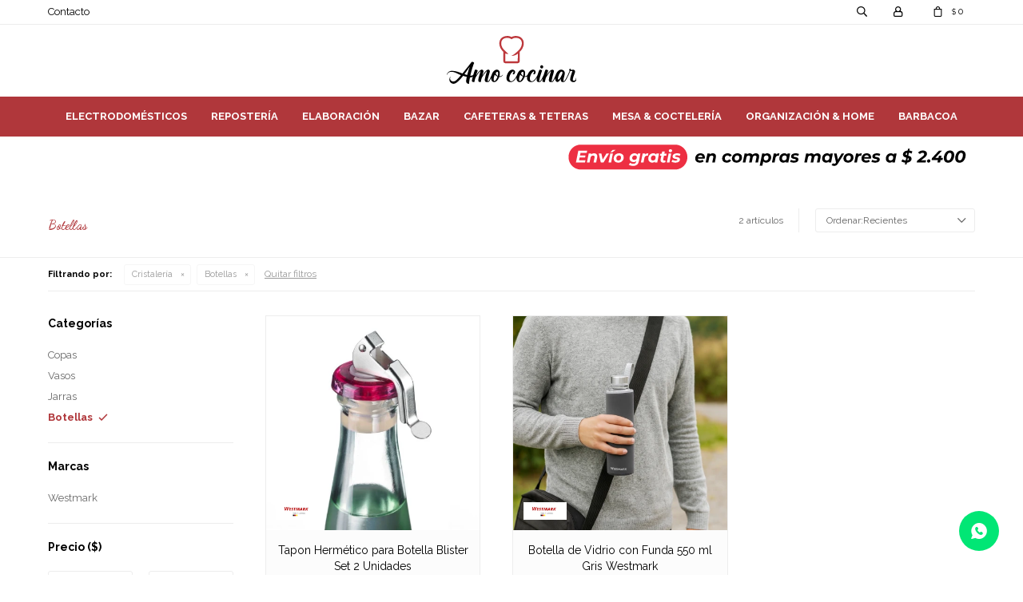

--- FILE ---
content_type: text/html; charset=utf-8
request_url: https://www.amococinar.com/mesa-cocteleria/cristaleria/botellas
body_size: 11061
content:
 <!DOCTYPE html> <html lang="es" class="no-js"> <head itemscope itemtype="http://schema.org/WebSite"> <meta charset="utf-8" /> <script> const GOOGLE_MAPS_CHANNEL_ID = '37'; </script> <link rel='preconnect' href='https://f.fcdn.app' /> <link rel='preconnect' href='https://fonts.googleapis.com' /> <link rel='preconnect' href='https://www.facebook.com' /> <link rel='preconnect' href='https://www.google-analytics.com' /> <link rel="dns-prefetch" href="https://cdnjs.cloudflare.com" /> <title itemprop='name'>Botellas — Amo cocinar</title> <meta name="description" content="Botellas" /> <meta name="keywords" content="Botellas" /> <link itemprop="url" rel="canonical" href="https://www.amococinar.com/mesa-cocteleria/cristaleria/botellas" /> <meta property="og:title" content="Botellas — Amo cocinar" /><meta property="og:description" content="Botellas" /><meta property="og:type" content="website" /><meta property="og:image" content="https://www.amococinar.com/public/web/img/logo-og.png"/><meta property="og:url" content="https://www.amococinar.com/mesa-cocteleria/cristaleria/botellas" /><meta property="og:site_name" content="Amo cocinar" /> <meta name='twitter:description' content='Botellas' /> <meta name='twitter:image' content='https://www.amococinar.com/public/web/img/logo-og.png' /> <meta name='twitter:url' content='https://www.amococinar.com/mesa-cocteleria/cristaleria/botellas' /> <meta name='twitter:card' content='summary' /> <meta name='twitter:title' content='Botellas — Amo cocinar' /> <script>document.getElementsByTagName('html')[0].setAttribute('class', 'js ' + ('ontouchstart' in window || navigator.msMaxTouchPoints ? 'is-touch' : 'no-touch'));</script> <script> var FN_TC = { M1 : 37.45, M2 : 1 }; </script> <meta id='viewportMetaTag' name="viewport" content="width=device-width, initial-scale=1.0, maximum-scale=1,user-scalable=no"> <link rel="shortcut icon" href="https://f.fcdn.app/assets/commerce/www.amococinar.com/ea85_b882/public/web/favicon.ico" /> <link rel="apple-itouch-icon" href="https://f.fcdn.app/assets/commerce/www.amococinar.com/b1be_334a/public/web/favicon.png" /> <link rel="preconnect" href="https://fonts.gstatic.com"> <link href="https://fonts.googleapis.com/css2?family=Dancing+Script:wght@700&family=Raleway:wght@400;500;700&display=swap" rel="stylesheet"> <meta name="facebook-domain-verification" content="hro0om9mkbb97rxe82uzcryevt61ic" /> <link href="https://f.fcdn.app/assets/commerce/www.amococinar.com/0000_43ef/s.50915653235246201456928702376345.css" rel="stylesheet"/> <script src="https://f.fcdn.app/assets/commerce/www.amococinar.com/0000_43ef/s.55413073841547438244714998682525.js"></script> <!--[if lt IE 9]> <script type="text/javascript" src="https://cdnjs.cloudflare.com/ajax/libs/html5shiv/3.7.3/html5shiv.js"></script> <![endif]--> <link rel="manifest" href="https://f.fcdn.app/assets/manifest.json" /> </head> <body id='pgCatalogo' class='headerMenuFullWidthCenter footer1 headerSubMenuFade buscadorSlideTop compraSlide compraLeft filtrosFixed fichaMobileFixedActions pc-mesa-cocteleria items3'> <div id="pre"> <div id="wrapper"> <header id="header" role="banner"> <div class="cnt"> <div id="logo"><a href="/"><img src="https://f.fcdn.app/assets/commerce/www.amococinar.com/673a_a139/public/web/img/logo.svg" alt="Amo cocinar" /></a></div> <nav id="menu" data-fn="fnMainMenu"> <ul class="lst main"> <li class="it electrodomesticos"> <a target="_self" href="https://www.amococinar.com/electrodomesticos" class="tit">Electrodomésticos</a> <div class="subMenu"> <div class="cnt"> <ul> <li class=" batidoras"><a target="_self" href="https://www.amococinar.com/electrodomesticos/batidoras" class="tit">Batidoras</a></li> <li class=" accesorios-para-batidoras"><a target="_self" href="https://www.amococinar.com/electrodomesticos/accesorios-para-batidoras" class="tit">Accesorios para batidoras</a></li> <li class=" mixers"><a target="_self" href="https://www.amococinar.com/electrodomesticos/mixers" class="tit">Mixers</a></li> <li class=" licuadoras"><a target="_self" href="https://www.amococinar.com/electrodomesticos/licuadoras" class="tit">Licuadoras</a></li> <li class=" procesadoras"><a target="_self" href="https://www.amococinar.com/electrodomesticos/procesadoras" class="tit">Procesadoras</a></li> <li class=" picadoras"><a target="_self" href="https://www.amococinar.com/electrodomesticos/picadoras" class="tit">Picadoras</a></li> <li class=" anafes"><a target="_self" href="https://www.amococinar.com/electrodomesticos/anafes" class="tit">Anafes</a></li> <li class=" hornos"><a target="_self" href="https://www.amococinar.com/electrodomesticos/hornos" class="tit">Hornos</a></li> <li class=" jugueras"><a target="_self" href="https://www.amococinar.com/electrodomesticos/jugueras" class="tit">Jugueras</a></li> <li class=" jarras-electricas"><a target="_self" href="https://www.amococinar.com/electrodomesticos/jarras-electricas" class="tit">Jarras eléctricas</a></li> <li class=" sandwicheras"><a target="_self" href="https://www.amococinar.com/electrodomesticos/sandwicheras" class="tit">Sandwicheras</a></li> <li class=" tostadoras"><a target="_self" href="https://www.amococinar.com/electrodomesticos/tostadoras" class="tit">Tostadoras</a></li> <li class=" envasadoras-al-vacio"><a target="_self" href="https://www.amococinar.com/electrodomesticos/envasadoras-al-vacio" class="tit">Envasadoras al vacío</a></li> <li class=" freidoras"><a target="_self" href="https://www.amococinar.com/electrodomesticos/freidoras" class="tit">Freidoras</a></li> <li class=" arroceras"><a target="_self" href="https://www.amococinar.com/electrodomesticos/arroceras" class="tit">Arroceras</a></li> <li class=" fuentes-de-chocolate"><a target="_self" href="https://www.amococinar.com/electrodomesticos/fuentes-de-chocolate" class="tit">Fuentes de chocolate</a></li> <li class=" maquinas-de-helado"><a target="_self" href="https://www.amococinar.com/electrodomesticos/maquinas-de-helado" class="tit">Máquinas de helado</a></li> <li class=" varios"><a target="_self" href="https://www.amococinar.com/electrodomesticos/varios" class="tit">Varios</a></li> </ul> </div> </div> </li> <li class="it reposteria"> <a target="_self" href="https://www.amococinar.com/reposteria" class="tit">Repostería</a> <div class="subMenu"> <div class="cnt"> <ul> <li class=" manga-punteros"><a target="_self" href="https://www.amococinar.com/reposteria/manga-punteros" class="tit">Manga & Punteros</a></li> <li class=" cernidores"><a target="_self" href="https://www.amococinar.com/reposteria/cernidores" class="tit">Cernidores</a></li> <li class=" palotes"><a target="_self" href="https://www.amococinar.com/reposteria/palotes" class="tit">Palotes</a></li> <li class=" moldes"><a target="_self" href="https://www.amococinar.com/reposteria/moldes" class="tit">Moldes</a></li> <li class=" cortantes-de-galletas"><a target="_self" href="https://www.amococinar.com/reposteria/cortantes-de-galletas" class="tit">Cortantes de galletas</a></li> <li class=" utensilios-pasteleria-deco"><a target="_self" href="https://www.amococinar.com/reposteria/utensilios-pasteleria-deco" class="tit">Utensilios pastelería & deco</a></li> <li class=" pirotines-moldes-rollos-papel"><a target="_self" href="https://www.amococinar.com/reposteria/pirotines-moldes-rollos-papel" class="tit">Pirotines, moldes, rollos papel</a></li> <li class=" colorantes-perlas-sprays"><a target="_self" href="https://www.amococinar.com/reposteria/colorantes-perlas-sprays" class="tit">Colorantes, Perlas & Sprays</a></li> <li class=" bases-exhibidores"><a target="_self" href="https://www.amococinar.com/reposteria/bases-exhibidores" class="tit">Bases & exhibidores</a></li> </ul> </div> </div> </li> <li class="it elaboracion"> <a target="_self" href="https://www.amococinar.com/elaboracion" class="tit">Elaboración</a> <div class="subMenu"> <div class="cnt"> <ul> <li class=" cacerolas-y-ollas"><a target="_self" href="https://www.amococinar.com/elaboracion/cacerolas-y-ollas" class="tit">Cacerolas y ollas</a></li> <li class=" sartenes"><a target="_self" href="https://www.amococinar.com/elaboracion/sartenes" class="tit">Sartenes</a></li> <li class=" woks"><a target="_self" href="https://www.amococinar.com/elaboracion/woks" class="tit">Woks</a></li> <li class=" planchas-y-grills"><a target="_self" href="https://www.amococinar.com/elaboracion/planchas-y-grills" class="tit">Planchas y grills</a></li> <li class=" calderas"><a target="_self" href="https://www.amococinar.com/elaboracion/calderas" class="tit">Calderas</a></li> <li class=" ollas-a-presion"><a target="_self" href="https://www.amococinar.com/elaboracion/ollas-a-presion" class="tit">Ollas a presion</a></li> <li class=" vaporeras"><a target="_self" href="https://www.amococinar.com/elaboracion/vaporeras" class="tit">Vaporeras</a></li> <li class=" asaderas"><a target="_self" href="https://www.amococinar.com/elaboracion/asaderas" class="tit">Asaderas</a></li> <li class=" wafleras-y-panquequeras"><a target="_self" href="https://www.amococinar.com/elaboracion/wafleras-y-panquequeras" class="tit">Wafleras y panquequeras</a></li> <li class=" paelleras"><a target="_self" href="https://www.amococinar.com/elaboracion/paelleras" class="tit">Paelleras</a></li> <li class=" fondeus"><a target="_self" href="https://www.amococinar.com/elaboracion/fondeus" class="tit">Fondeus</a></li> <li class=" varios"><a target="_self" href="https://www.amococinar.com/elaboracion/varios" class="tit">Varios</a></li> </ul> </div> </div> </li> <li class="it bazar"> <a target="_self" href="https://www.amococinar.com/bazar" class="tit">Bazar</a> <div class="subMenu"> <div class="cnt"> <ul> <li class=" cuchillas"><a target="_self" href="https://www.amococinar.com/bazar/cuchillas" class="tit">Cuchillas</a></li> <li class=" tacos-sets-de-cuchillos"><a target="_self" href="https://www.amococinar.com/bazar/tacos-sets-de-cuchillos" class="tit">Tacos & Sets de cuchillos</a></li> <li class=" barras-de-iman"><a target="_self" href="https://www.amococinar.com/bazar/barras-de-iman" class="tit">Barras de imán</a></li> <li class=" accesorios"><a target="_self" href="https://www.amococinar.com/bazar/accesorios" class="tit">Accesorios</a></li> <li class=" tablas-de-corte"><a target="_self" href="https://www.amococinar.com/bazar/tablas-de-corte" class="tit">Tablas de corte</a></li> <li class=" mandolinas"><a target="_self" href="https://www.amococinar.com/bazar/mandolinas" class="tit">Mandolinas</a></li> <li class=" cucharas-tazas-de-medida"><a target="_self" href="https://www.amococinar.com/bazar/cucharas-tazas-de-medida" class="tit">Cucharas & Tazas de medida</a></li> <li class=" jarras-medidoras"><a target="_self" href="https://www.amococinar.com/bazar/jarras-medidoras" class="tit">Jarras medidoras</a></li> <li class=" balanzas"><a target="_self" href="https://www.amococinar.com/bazar/balanzas" class="tit">Balanzas</a></li> <li class=" termometros-timers"><a target="_self" href="https://www.amococinar.com/bazar/termometros-timers" class="tit">Termómetros & Timers</a></li> <li class=" espatulas"><a target="_self" href="https://www.amococinar.com/bazar/espatulas" class="tit">Espátulas</a></li> <li class=" cucharas-cucharones"><a target="_self" href="https://www.amococinar.com/bazar/cucharas-cucharones" class="tit">Cucharas & Cucharones</a></li> <li class=" batidores-pinzas"><a target="_self" href="https://www.amococinar.com/bazar/batidores-pinzas" class="tit">Batidores & Pinzas</a></li> <li class=" espumaderas"><a target="_self" href="https://www.amococinar.com/bazar/espumaderas" class="tit">Espumaderas</a></li> <li class=" bowls"><a target="_self" href="https://www.amococinar.com/bazar/bowls" class="tit">Bowls</a></li> <li class=" coladores"><a target="_self" href="https://www.amococinar.com/bazar/coladores" class="tit">Coladores</a></li> <li class=" pinceles"><a target="_self" href="https://www.amococinar.com/bazar/pinceles" class="tit">Pinceles</a></li> <li class=" embudos"><a target="_self" href="https://www.amococinar.com/bazar/embudos" class="tit">Embudos</a></li> <li class=" de-frutas-verduras"><a target="_self" href="https://www.amococinar.com/bazar/de-frutas-verduras" class="tit">De frutas & verduras</a></li> <li class=" ralladores-zesters"><a target="_self" href="https://www.amococinar.com/bazar/ralladores-zesters" class="tit">Ralladores & zesters</a></li> <li class=" sopletes"><a target="_self" href="https://www.amococinar.com/bazar/sopletes" class="tit">Sopletes</a></li> <li class=" sifones-capsulas"><a target="_self" href="https://www.amococinar.com/bazar/sifones-capsulas" class="tit">Sifones & cápsulas</a></li> <li class=" abrelatas-destapadores"><a target="_self" href="https://www.amococinar.com/bazar/abrelatas-destapadores" class="tit">Abrelatas & Destapadores</a></li> <li class=" utensilios-para-carne-pollo"><a target="_self" href="https://www.amococinar.com/bazar/utensilios-para-carne-pollo" class="tit">Utensilios para carne & pollo</a></li> <li class=" helados-cucharas-moldes"><a target="_self" href="https://www.amococinar.com/bazar/helados-cucharas-moldes" class="tit">Helados - Cucharas & Moldes</a></li> <li class=" varios"><a target="_self" href="https://www.amococinar.com/bazar/varios" class="tit">Varios</a></li> <li class=" maquinas-de-pasta"><a target="_self" href="https://www.amococinar.com/bazar/maquinas-de-pasta" class="tit">Máquinas de pasta</a></li> <li class=" molinillos-de-sal-pimienta"><a target="_self" href="https://www.amococinar.com/bazar/molinillos-de-sal-pimienta" class="tit">Molinillos de sal & Pimienta</a></li> <li class=" morteros"><a target="_self" href="https://www.amococinar.com/bazar/morteros" class="tit">Morteros</a></li> <li class=" aceiteros-vinagreros"><a target="_self" href="https://www.amococinar.com/bazar/aceiteros-vinagreros" class="tit">Aceiteros & Vinagreros</a></li> <li class=" saleros-condimenteros"><a target="_self" href="https://www.amococinar.com/bazar/saleros-condimenteros" class="tit">Saleros & Condimenteros</a></li> <li class=" pirotines-moldes-rollos-papel"><a target="_self" href="https://www.amococinar.com/bazar/pirotines-moldes-rollos-papel" class="tit">Pirotines, moldes, rollos papel</a></li> <li class=" azucareros"><a target="_self" href="https://www.amococinar.com/bazar/azucareros" class="tit">Azucareros</a></li> <li class=" cocteleras"><a target="_self" href="https://www.amococinar.com/bazar/cocteleras" class="tit">Cocteleras</a></li> <li class=" organizadores"><a target="_self" href="https://www.amococinar.com/bazar/organizadores" class="tit">Organizadores</a></li> <li class=" abrelatas"><a target="_self" href="https://www.amococinar.com/bazar/abrelatas" class="tit">Abrelatas</a></li> <li class=" otros"><a target="_self" href="https://www.amococinar.com/bazar/otros" class="tit">Otros</a></li> <li class=" hieleras-champagneras"><a target="_self" href="https://www.amococinar.com/bazar/hieleras-champagneras" class="tit">Hieleras & Champagneras</a></li> </ul> </div> </div> </li> <li class="it cafeteras-teteras"> <a target="_self" href="https://www.amococinar.com/cafeteras-teteras" class="tit">Cafeteras & Teteras</a> <div class="subMenu"> <div class="cnt"> <ul> <li class=" cafeteras"><a target="_self" href="https://www.amococinar.com/cafeteras-teteras/cafeteras" class="tit">Cafeteras</a></li> <li class=" prensas-francesas"><a target="_self" href="https://www.amococinar.com/cafeteras-teteras/prensas-francesas" class="tit">Prensas francesas</a></li> <li class=" teteras"><a target="_self" href="https://www.amococinar.com/cafeteras-teteras/teteras" class="tit">Teteras</a></li> <li class=" molinillos-de-cafe"><a target="_self" href="https://www.amococinar.com/cafeteras-teteras/molinillos-de-cafe" class="tit">Molinillos de café</a></li> <li class=" espumadores-de-leche"><a target="_self" href="https://www.amococinar.com/cafeteras-teteras/espumadores-de-leche" class="tit">Espumadores de leche</a></li> <li class=" accesorios"><a target="_self" href="https://www.amococinar.com/cafeteras-teteras/accesorios" class="tit">Accesorios</a></li> </ul> </div> </div> </li> <li class="it mesa-cocteleria"> <a target="_self" href="https://www.amococinar.com/mesa-cocteleria" class="tit">Mesa & Coctelería</a> <div class="subMenu"> <div class="cnt"> <ul> <li class="hdr vajillas-de-mesa"><a target="_self" href="https://www.amococinar.com/mesa-cocteleria/vajillas-de-mesa" class="tit">Vajillas de mesa</a></li> <li><a href="https://www.amococinar.com/mesa-cocteleria/vajillas-de-mesa/juegos-de-loza" target="_self">Juegos de loza</a></li> <li><a href="https://www.amococinar.com/mesa-cocteleria/vajillas-de-mesa/platos" target="_self">Platos</a></li> <li><a href="https://www.amococinar.com/mesa-cocteleria/vajillas-de-mesa/tazas" target="_self">Tazas</a></li> <li><a href="https://www.amococinar.com/mesa-cocteleria/vajillas-de-mesa/bowls-bandejas" target="_self">Bowls & Bandejas</a></li> <li><a href="https://www.amococinar.com/mesa-cocteleria/vajillas-de-mesa/cubiertos" target="_self">Cubiertos</a></li> <li><a href="https://www.amococinar.com/mesa-cocteleria/vajillas-de-mesa/servilleteros" target="_self">Servilleteros</a></li> <li><a href="https://www.amococinar.com/mesa-cocteleria/vajillas-de-mesa/hieleras-champagneras" target="_self">Hieleras & Champagneras</a></li> </ul> <ul> <li class="hdr cristaleria"><a target="_self" href="https://www.amococinar.com/mesa-cocteleria/cristaleria" class="tit">Cristalería</a></li> <li><a href="https://www.amococinar.com/mesa-cocteleria/cristaleria/copas" target="_self">Copas</a></li> <li><a href="https://www.amococinar.com/mesa-cocteleria/cristaleria/vasos" target="_self">Vasos</a></li> <li><a href="https://www.amococinar.com/mesa-cocteleria/cristaleria/jarras" target="_self">Jarras</a></li> <li><a href="https://www.amococinar.com/mesa-cocteleria/cristaleria/botellas" target="_self">Botellas</a></li> </ul> <ul> <li class="hdr bar"><a target="_self" href="https://www.amococinar.com/mesa-cocteleria/bar" class="tit">Bar</a></li> <li><a href="https://www.amococinar.com/mesa-cocteleria/bar/cocteleras" target="_self">Cocteleras</a></li> <li><a href="https://www.amococinar.com/mesa-cocteleria/bar/decanters" target="_self">Decanters</a></li> <li><a href="https://www.amococinar.com/mesa-cocteleria/bar/tapones-botellas" target="_self">Tapones para botellas</a></li> </ul> </div> </div> </li> <li class="it organizacion-home"> <a target="_self" href="https://www.amococinar.com/organizacion-home" class="tit">Organización & Home</a> <div class="subMenu"> <div class="cnt"> <ul> <li class=" frascos"><a target="_self" href="https://www.amococinar.com/organizacion-home/frascos" class="tit">Frascos</a></li> <li class=" tapers"><a target="_self" href="https://www.amococinar.com/organizacion-home/tapers" class="tit">Tapers</a></li> <li class=" organizadores"><a target="_self" href="https://www.amococinar.com/organizacion-home/organizadores" class="tit">Organizadores</a></li> <li class=" barras-de-colgar"><a target="_self" href="https://www.amococinar.com/organizacion-home/barras-de-colgar" class="tit">Barras de colgar</a></li> <li class=" cubierteros-porta-utensilios"><a target="_self" href="https://www.amococinar.com/organizacion-home/cubierteros-porta-utensilios" class="tit">Cubierteros & Porta utensilios</a></li> <li class=" escurreplatos"><a target="_self" href="https://www.amococinar.com/organizacion-home/escurreplatos" class="tit">Escurreplatos</a></li> <li class=" dispensadores-de-jabon"><a target="_self" href="https://www.amococinar.com/organizacion-home/dispensadores-de-jabon" class="tit">Dispensadores de jabón</a></li> <li class=" basureros-papeleras"><a target="_self" href="https://www.amococinar.com/organizacion-home/basureros-papeleras" class="tit">Basureros & Papeleras</a></li> <li class=" paneras"><a target="_self" href="https://www.amococinar.com/organizacion-home/paneras" class="tit">Paneras</a></li> <li class=" delantales"><a target="_self" href="https://www.amococinar.com/organizacion-home/delantales" class="tit">Delantales</a></li> <li class=" individuales-de-mesa"><a target="_self" href="https://www.amococinar.com/organizacion-home/individuales-de-mesa" class="tit">Individuales de mesa</a></li> <li class=" otros"><a target="_self" href="https://www.amococinar.com/organizacion-home/otros" class="tit">Otros</a></li> <li class=" termos-botellas-deportivas"><a target="_self" href="https://www.amococinar.com/organizacion-home/termos-botellas-deportivas" class="tit">Termos & Botellas deportivas</a></li> <li class=" lancheras"><a target="_self" href="https://www.amococinar.com/organizacion-home/lancheras" class="tit">Lancheras</a></li> <li class=" utensilios"><a target="_self" href="https://www.amococinar.com/organizacion-home/utensilios" class="tit">Utensilios de cocina</a></li> </ul> </div> </div> </li> <li class="it barbacoa"> <a target="_self" href="https://www.amococinar.com/barbacoa" class="tit">Barbacoa</a> <div class="subMenu"> <div class="cnt"> <ul> <li class=" barbacoas"><a target="_self" href="https://www.amococinar.com/barbacoa/barbacoas" class="tit">Barbacoas</a></li> <li class=" quemadores"><a target="_self" href="https://www.amococinar.com/barbacoa/quemadores" class="tit">Quemadores</a></li> <li class=" planchas-chiviteros"><a target="_self" href="https://www.amococinar.com/barbacoa/planchas-chiviteros" class="tit">Planchas & Chiviteros</a></li> <li class=" varios"><a target="_self" href="https://www.amococinar.com/barbacoa/varios" class="tit">Varios</a></li> </ul> </div> </div> </li> </ul> </nav> <div class="toolsItem frmBusqueda" data-version='1'> <button type="button" class="btnItem btnMostrarBuscador"> <span class="ico"></span> <span class="txt"></span> </button> <form action="/catalogo"> <div class="cnt"> <span class="btnCerrar"> <span class="ico"></span> <span class="txt"></span> </span> <label class="lbl"> <b>Buscar productos</b> <input maxlength="48" required="" autocomplete="off" type="search" name="q" placeholder="Buscar productos..." /> </label> <button class="btnBuscar" type="submit"> <span class="ico"></span> <span class="txt"></span> </button> </div> </form> </div> <div class="toolsItem accesoMiCuentaCnt" data-logged="off" data-version='1'> <a href="/mi-cuenta" class="btnItem btnMiCuenta"> <span class="ico"></span> <span class="txt"></span> <span class="usuario"> <span class="nombre"></span> <span class="apellido"></span> </span> </a> <div class="miCuentaMenu"> <ul class="lst"> <li class="it"><a href='/mi-cuenta/mis-datos' class="tit" >Mis datos</a></li> <li class="it"><a href='/mi-cuenta/direcciones' class="tit" >Mis direcciones</a></li> <li class="it"><a href='/mi-cuenta/compras' class="tit" >Mis compras</a></li> <li class="it"><a href='/mi-cuenta/wish-list' class="tit" >Wish List</a></li> <li class="it itSalir"><a href='/salir' class="tit" >Salir</a></li> </ul> </div> </div> <div id="miCompra" data-show="off" data-fn="fnMiCompra" class="toolsItem" data-version="1"> </div> <div id="infoTop"><span class="tel">26132632</span> <span class="info">Lunes a Viernes de 9:00 a 19:00 hs. Sábados de 10 a 14:00 hs</span></div> <nav id="menuTop"> <ul class="lst"> <li class="it "><a target="_self" class="tit" href="https://www.amococinar.com/contacto">Contacto</a></li> </ul> </nav> <a id="btnMainMenuMobile" href="javascript:mainMenuMobile.show();"><span class="ico">&#59421;</span><span class="txt">Menú</span></a> </div> </header> <!-- end:header --> <div data-id="43" data-area="Top" class="banner"><picture><source media="(min-width: 1280px)" srcset="//f.fcdn.app/imgs/849d95/www.amococinar.com/amocuy/c7cc/webp/recursos/119/1920x50/1920x50-gif-1.gif" width='1920' height='50' ><source media="(max-width: 1279px) and (min-width: 1024px)" srcset="//f.fcdn.app/imgs/b6eb6b/www.amococinar.com/amocuy/5e65/webp/recursos/120/1280x50/1280x50.gif" width='1280' height='50' ><source media="(max-width: 640px) AND (orientation: portrait)" srcset="//f.fcdn.app/imgs/be3919/www.amococinar.com/amocuy/92cd/webp/recursos/122/640x70/640x70.gif" width='640' height='70' ><source media="(max-width: 1023px)" srcset="//f.fcdn.app/imgs/3caf82/www.amococinar.com/amocuy/20ff/webp/recursos/121/1024x50/1024x50.gif" width='1024' height='50' ><img src="//f.fcdn.app/imgs/849d95/www.amococinar.com/amocuy/c7cc/webp/recursos/119/1920x50/1920x50-gif-1.gif" alt="Envíos a todo el país, express en Montevideo" width='1920' height='50' ></picture></div> <div id="central" data-catalogo="on" data-tit="Botellas " data-url="https://www.amococinar.com/mesa-cocteleria/cristaleria/botellas" data-total="2" data-pc="mesa-cocteleria"> <div class="row content n1 slider-categorias categorias-catalogo" data-fn="fnRemoveEmptyRow fnSliderCategorias"> <div data-fn="fnSwiperCategorias" data-breakpoints-slides='[3,4,6,8]' data-breakpoints-spacing='[20,20,20,20]' data-autoplay='true'> </div> </div> <div id="wrapperFicha"></div> <div class='hdr'> <h1 class="tit">Botellas</h1> <div class="tools"> <div class="tot">2 artículos </div> <span class="btn btn01 btnMostrarFiltros" title="Filtrar productos"></span> <div class="orden"><select name='ord' class="custom" id='cboOrdenCatalogo' data-pred="new" ><option value="new" selected="selected" >Recientes</option><option value="rec" >Recomendados</option><option value="cat" >Categoría</option><option value="pra" >Menor precio</option><option value="prd" >Mayor precio</option></select></div> </div> </div> <div id="catalogoFiltrosSeleccionados"><strong class=tit>Filtrando por:</strong><a rel="nofollow" href="https://www.amococinar.com/mesa-cocteleria" title="Quitar" class="it" data-tipo="categoria">Cristalería</a><a rel="nofollow" href="https://www.amococinar.com/mesa-cocteleria/cristaleria" title="Quitar" class="it" data-tipo="categoria">Botellas</a><a rel="nofollow" href="https://www.amococinar.com/mesa-cocteleria" class="btnLimpiarFiltros">Quitar filtros</a></div> <section id="main" role="main"> <div id='catalogoProductos' class='articleList aListProductos ' data-tot='2' data-totAbs='2' data-cargarVariantes='1'><div class='it grp6 grp35 grp92 grp93 grp102 grp119 grp147' data-disp='1' data-codProd='AC-WK-44452280' data-codVar='AC-WK-44452280' data-im='//f.fcdn.app/assets/nd.png'><div class='cnt'><a class="img" href="https://www.amococinar.com/catalogo/tapon-hermetico-para-botella-blister-set-2-unidades_AC-WK-44452280_AC-WK-44452280" title="Tapon Hermético para Botella Blister Set 2 Unidades"> <div class="logoMarca"><img loading='lazy' src='//f.fcdn.app/imgs/c5867d/www.amococinar.com/amocuy/e4a4/webp/marcas/westmark/0x0/westmark' alt='Westmark' /></div> <div class="cocardas"></div> <img loading='lazy' src='//f.fcdn.app/imgs/929493/www.amococinar.com/amocuy/3067/webp/catalogo/AC-WK-44452280_AC-WK-44452280_1/460x460/tapon-hermetico-para-botella-blister-set-2-unidades-tapon-hermetico-para-botella-blister-set-2-unidades.jpg' alt='Tapon Hermético para Botella Blister Set 2 Unidades Tapon Hermético para Botella Blister Set 2 Unidades' width='460' height='460' /> <span data-fn="fnLoadImg" data-src="//f.fcdn.app/imgs/eba43c/www.amococinar.com/amocuy/f547/webp/catalogo/AC-WK-44452280_AC-WK-44452280_2/460x460/tapon-hermetico-para-botella-blister-set-2-unidades-tapon-hermetico-para-botella-blister-set-2-unidades.jpg" data-alt="" data-w="460" data-h="460"></span> </a> <div class="info"> <a class="tit" href="https://www.amococinar.com/catalogo/tapon-hermetico-para-botella-blister-set-2-unidades_AC-WK-44452280_AC-WK-44452280" title="Tapon Hermético para Botella Blister Set 2 Unidades">Tapon Hermético para Botella Blister Set 2 Unidades</a> <div class="precios"> <strong class="precio venta"><span class="sim">$</span> <span class="monto">339</span></strong> </div> <!--<button class="btn btn01 btnComprar" onclick="miCompra.agregarArticulo('1:AC-WK-44452280:AC-WK-44452280:U:1',1)" data-sku="1:AC-WK-44452280:AC-WK-44452280:U:1"><span></span></button>--> <div class="variantes"></div> <!--<div class="marca">Westmark</div>--> <!--<div class="desc">Cierres botellas herméticos con abrebotellas integrado. <br /> La solución perfecta para conservar el contenido de tus botellas de forma segura.<br /> Fabricados con materiales duraderos y de alta calidad.</div>--> </div><input type="hidden" class="json" style="display:none" value="{&quot;sku&quot;:{&quot;fen&quot;:&quot;1:AC-WK-44452280:AC-WK-44452280:U:1&quot;,&quot;com&quot;:&quot;AC-WK-44452280&quot;},&quot;producto&quot;:{&quot;codigo&quot;:&quot;AC-WK-44452280&quot;,&quot;nombre&quot;:&quot;Tapon Herm\u00e9tico para Botella Blister Set 2 Unidades&quot;,&quot;categoria&quot;:&quot;Mesa &amp; Cocteler\u00eda &gt; Cristaler\u00eda &gt; Botellas&quot;,&quot;marca&quot;:&quot;Westmark&quot;},&quot;variante&quot;:{&quot;codigo&quot;:&quot;AC-WK-44452280&quot;,&quot;codigoCompleto&quot;:&quot;AC-WK-44452280AC-WK-44452280&quot;,&quot;nombre&quot;:&quot;Tapon Herm\u00e9tico para Botella Blister Set 2 Unidades&quot;,&quot;nombreCompleto&quot;:&quot;Tapon Herm\u00e9tico para Botella Blister Set 2 Unidades&quot;,&quot;img&quot;:{&quot;u&quot;:&quot;\/\/f.fcdn.app\/imgs\/c35a3c\/www.amococinar.com\/amocuy\/3067\/webp\/catalogo\/AC-WK-44452280_AC-WK-44452280_1\/1024-1024\/tapon-hermetico-para-botella-blister-set-2-unidades-tapon-hermetico-para-botella-blister-set-2-unidades.jpg&quot;},&quot;url&quot;:&quot;https:\/\/www.amococinar.com\/catalogo\/tapon-hermetico-para-botella-blister-set-2-unidades_AC-WK-44452280_AC-WK-44452280&quot;,&quot;tieneStock&quot;:false,&quot;ordenVariante&quot;:&quot;583&quot;},&quot;nomPresentacion&quot;:&quot;Tapon Herm\u00e9tico para Botella Bli&quot;,&quot;nombre&quot;:&quot;Tapon Herm\u00e9tico para Botella Blister Set 2 Unidades&quot;,&quot;nombreCompleto&quot;:&quot;Tapon Herm\u00e9tico para Botella Blister Set 2 Unidades&quot;,&quot;precioMonto&quot;:339,&quot;moneda&quot;:{&quot;nom&quot;:&quot;M1&quot;,&quot;nro&quot;:858,&quot;cod&quot;:&quot;UYU&quot;,&quot;sim&quot;:&quot;$&quot;},&quot;sale&quot;:false,&quot;outlet&quot;:false,&quot;nuevo&quot;:false}" /></div></div><div class='it grp6 grp35 grp93 grp102 grp119 grp149' data-disp='1' data-codProd='AC-WK-5272226A' data-codVar='AC-WK-5272226A' data-im='//f.fcdn.app/assets/nd.png'><div class='cnt'><a class="img" href="https://www.amococinar.com/catalogo/botella-de-vidrio-con-funda-550-ml-gris-westmark_AC-WK-5272226A_AC-WK-5272226A" title="Botella de Vidrio con Funda 550 ml Gris Westmark"> <div class="logoMarca"><img loading='lazy' src='//f.fcdn.app/imgs/c5867d/www.amococinar.com/amocuy/e4a4/webp/marcas/westmark/0x0/westmark' alt='Westmark' /></div> <div class="cocardas"></div> <img loading='lazy' src='//f.fcdn.app/imgs/19fe0e/www.amococinar.com/amocuy/12fd/webp/catalogo/AC-WK-5272226A_AC-WK-5272226A_1/460x460/botella-de-vidrio-con-funda-550-ml-gris-westmark-botella-de-vidrio-con-funda-550-ml-gris-westmark.jpg' alt='Botella de Vidrio con Funda 550 ml Gris Westmark Botella de Vidrio con Funda 550 ml Gris Westmark' width='460' height='460' /> <span data-fn="fnLoadImg" data-src="//f.fcdn.app/imgs/61d748/www.amococinar.com/amocuy/6d3a/webp/catalogo/AC-WK-5272226A_AC-WK-5272226A_2/460x460/botella-de-vidrio-con-funda-550-ml-gris-westmark-botella-de-vidrio-con-funda-550-ml-gris-westmark.jpg" data-alt="" data-w="460" data-h="460"></span> </a> <div class="info"> <a class="tit" href="https://www.amococinar.com/catalogo/botella-de-vidrio-con-funda-550-ml-gris-westmark_AC-WK-5272226A_AC-WK-5272226A" title="Botella de Vidrio con Funda 550 ml Gris Westmark">Botella de Vidrio con Funda 550 ml Gris Westmark</a> <div class="precios"> <strong class="precio venta"><span class="sim">$</span> <span class="monto">577</span></strong> </div> <!--<button class="btn btn01 btnComprar" onclick="miCompra.agregarArticulo('1:AC-WK-5272226A:AC-WK-5272226A:U:1',1)" data-sku="1:AC-WK-5272226A:AC-WK-5272226A:U:1"><span></span></button>--> <div class="variantes"></div> <!--<div class="marca">Westmark</div>--> <!--<div class="desc">La botella de vidrio Viva de Westmark es una opción duradera y elegante para mantenerte hidratado en cualquier momento del día. Fabricada en vidrio de alta calidad, cuenta con una funda textil extraíble en color gris antracita que protege frente a golpes y facilita el agarre.</div>--> </div><input type="hidden" class="json" style="display:none" value="{&quot;sku&quot;:{&quot;fen&quot;:&quot;1:AC-WK-5272226A:AC-WK-5272226A:U:1&quot;,&quot;com&quot;:&quot;AC-WK-5272226A&quot;},&quot;producto&quot;:{&quot;codigo&quot;:&quot;AC-WK-5272226A&quot;,&quot;nombre&quot;:&quot;Botella de Vidrio con Funda 550 ml Gris Westmark&quot;,&quot;categoria&quot;:&quot;Mesa &amp; Cocteler\u00eda &gt; Cristaler\u00eda &gt; Botellas&quot;,&quot;marca&quot;:&quot;Westmark&quot;},&quot;variante&quot;:{&quot;codigo&quot;:&quot;AC-WK-5272226A&quot;,&quot;codigoCompleto&quot;:&quot;AC-WK-5272226AAC-WK-5272226A&quot;,&quot;nombre&quot;:&quot;Botella de Vidrio con Funda 550 ml Gris Westmark&quot;,&quot;nombreCompleto&quot;:&quot;Botella de Vidrio con Funda 550 ml Gris Westmark&quot;,&quot;img&quot;:{&quot;u&quot;:&quot;\/\/f.fcdn.app\/imgs\/27d18c\/www.amococinar.com\/amocuy\/12fd\/webp\/catalogo\/AC-WK-5272226A_AC-WK-5272226A_1\/1024-1024\/botella-de-vidrio-con-funda-550-ml-gris-westmark-botella-de-vidrio-con-funda-550-ml-gris-westmark.jpg&quot;},&quot;url&quot;:&quot;https:\/\/www.amococinar.com\/catalogo\/botella-de-vidrio-con-funda-550-ml-gris-westmark_AC-WK-5272226A_AC-WK-5272226A&quot;,&quot;tieneStock&quot;:false,&quot;ordenVariante&quot;:&quot;620&quot;},&quot;nomPresentacion&quot;:&quot;Botella de Vidrio con Funda 550&quot;,&quot;nombre&quot;:&quot;Botella de Vidrio con Funda 550 ml Gris Westmark&quot;,&quot;nombreCompleto&quot;:&quot;Botella de Vidrio con Funda 550 ml Gris Westmark&quot;,&quot;precioMonto&quot;:577,&quot;moneda&quot;:{&quot;nom&quot;:&quot;M1&quot;,&quot;nro&quot;:858,&quot;cod&quot;:&quot;UYU&quot;,&quot;sim&quot;:&quot;$&quot;},&quot;sale&quot;:false,&quot;outlet&quot;:false,&quot;nuevo&quot;:false}" /></div></div></div><div class='pagination'></div> </section> <!-- end:main --> <div id="secondary" data-fn="fnScrollFiltros"> <div id="catalogoFiltros" data-fn='fnCatalogoFiltros'> <div class="cnt"> <div class="blk blkCategorias" data-codigo="categoria"> <div class="hdr"> <div class="tit">Categorías</div> </div> <div class="cnt"> <div class="lst" data-fn="agruparCategoriasFiltro"> <label data-ic="184.206.208." data-val='https://www.amococinar.com/mesa-cocteleria/cristaleria/copas' title='Copas' class='it radio' data-total='2'><input type='radio' name='categoria' data-tot='2' value='https://www.amococinar.com/mesa-cocteleria/cristaleria/copas' /> <b class='tit'>Copas <span class='tot'>(2)</span></b></label><label data-ic="184.206.209." data-val='https://www.amococinar.com/mesa-cocteleria/cristaleria/vasos' title='Vasos' class='it radio' data-total='8'><input type='radio' name='categoria' data-tot='8' value='https://www.amococinar.com/mesa-cocteleria/cristaleria/vasos' /> <b class='tit'>Vasos <span class='tot'>(8)</span></b></label><label data-ic="184.206.210." data-val='https://www.amococinar.com/mesa-cocteleria/cristaleria/jarras' title='Jarras' class='it radio' data-total='7'><input type='radio' name='categoria' data-tot='7' value='https://www.amococinar.com/mesa-cocteleria/cristaleria/jarras' /> <b class='tit'>Jarras <span class='tot'>(7)</span></b></label><label data-ic="184.206.211." data-val='https://www.amococinar.com/mesa-cocteleria/cristaleria/botellas' title='Botellas' class='it radio sld' data-total='2'><input type='radio' name='categoria' checked data-tot='2' value='https://www.amococinar.com/mesa-cocteleria/cristaleria/botellas' /> <b class='tit'>Botellas <span class='tot'>(2)</span></b></label> </div> </div> </div> <div data-fn="fnBlkCaracteristica" class="blk blkCaracteristica" data-tipo="radio" data-codigo="color" ><div class="hdr"><div class="tit">Color</div></div> <div class="cnt"> <div class="lst"><label data-val='gris' title='Gris' class='it radio' data-total='1'><input type='radio' name='color' data-tot='1' value='gris' /> <b class='tit'>Gris <span class='tot'>(1)</span></b></label><label data-val='multicolor' title='Multicolor' class='it radio' data-total='1'><input type='radio' name='color' data-tot='1' value='multicolor' /> <b class='tit'>Multicolor <span class='tot'>(1)</span></b></label> </div> </div></div><div data-fn="fnBlkCaracteristica" class="blk blkCaracteristica" data-tipo="checkbox" data-codigo="uso" ><div class="hdr"><div class="tit">Uso</div></div> <div class="cnt"> <div class="lst"><label data-val='mesa' title='Mesa' class='it checkbox' data-total='1'><input type='checkbox' name='uso' data-tot='1' value='mesa' /> <b class='tit'>Mesa <span class='tot'>(1)</span></b></label> </div> </div></div> <div class="blk blkMarcas" data-codigo="marca"> <div class="hdr"> <div class="tit">Marcas</div> </div> <div class="cnt"> <div class="lst"> <label data-val='westmark' title='Westmark' class='it radio' data-total='2'><input type='radio' name='marca' data-tot='2' value='westmark' /> <b class='tit'>Westmark <span class='tot'>(2)</span></b></label> </div> </div> </div> <div class="blk blkPrecio" data-fn="fnFiltroBlkPrecio" data-codigo="precio" data-min="-1" data-max="-1"> <div class="hdr"> <div class="tit">Precio <span class="moneda">($)</span></div> </div> <div class="cnt"> <form action="" class="frm"> <div class="cnt"> <label class="lblPrecio"><b>Desde:</b> <input autocomplete="off" placeholder="Desde" type="number" min="0" name="min" value="" /></label> <label class="lblPrecio"><b>Hasta:</b> <input autocomplete="off" placeholder="Hasta" type="number" min="0" name="max" value="" /></label> <button class="btnPrecio btn btn01" type="submit">OK</button> </div> </form> </div> </div> <div style="display:none" id='filtrosOcultos'> <input id="paramQ" type="hidden" name="q" value="" /> </div> </div> <span class="btnCerrarFiltros "><span class="txt"></span></span> <span class="btnMostrarProductos btn btn01"><span class="txt"></span></span> </div> </div> </div> <footer id="footer"> <div class="cnt"> <!----> <div id="historialArtVistos" data-show="off"> </div> <div class="ftrContent"> <div class="datosContacto"> <address> <span class="telefono">26132632</span> <span class="direccion">Avenida Italia 4328 esq. Santana, Montevideo</span> <span class="email">comunicaciones@amococinar.com</span> <span class="horario">Lunes a Viernes de 9:00 a 19:00 hs. Sábados de 10 a 14:00 hs</span> </address> </div> <div class="blk blkSeo"> <div class="hdr"> <div class="tit">Menú SEO</div> </div> <div class="cnt"> <ul class="lst"> </ul> </div> </div> <div class="blk blkEmpresa"> <div class="hdr"> <div class="tit">Empresa</div> </div> <div class="cnt"> <ul class="lst"> <li class="it "><a target="_self" class="tit" href="https://www.amococinar.com/nosotros">Quiénes somos</a></li> <li class="it "><a target="_self" class="tit" href="https://www.amococinar.com/tiendas">Sucursales</a></li> <li class="it "><a target="_self" class="tit" href="https://www.amococinar.com/contacto">Contacto</a></li> <li class="it "><a target="_self" class="tit" href="https://www.amococinar.com/trabaja-con-nosotros">Trabaja con nosotros</a></li> <li class="it "><a target="_self" class="tit" href="https://www.amococinar.com/blog">Blog - Amo Cocinar</a></li> </ul> </div> </div> <div class="blk blkCompra"> <div class="hdr"> <div class="tit">Compra</div> </div> <div class="cnt"> <ul class="lst"> <li class="it "><a target="_self" class="tit" href="https://www.amococinar.com/como-comprar">Cómo comprar</a></li> <li class="it "><a target="_self" class="tit" href="https://www.amococinar.com/condiciones-compra">Envíos y Pick-up</a></li> <li class="it "><a target="_self" class="tit" href="https://www.amococinar.com/envios-devoluciones">Cambios y devoluciones</a></li> <li class="it "><a target="_self" class="tit" href="https://www.amococinar.com/preguntas-frecuentes">Preguntas frecuentes</a></li> <li class="it "><a target="_self" class="tit" href="https://www.amococinar.com/terminos-condiciones">Términos y condiciones</a></li> </ul> </div> </div> <div class="blk blkCuenta"> <div class="hdr"> <div class="tit">Mi cuenta</div> </div> <div class="cnt"> <ul class="lst"> <li class="it "><a target="_self" class="tit" href="https://www.amococinar.com/mi-cuenta">Mi cuenta</a></li> <li class="it "><a target="_self" class="tit" href="https://www.amococinar.com/mi-cuenta/compras">Mis compras</a></li> <li class="it "><a target="_self" class="tit" href="https://www.amococinar.com/mi-cuenta/direcciones">Mis direcciones</a></li> <li class="it "><a target="_self" class="tit" href="https://www.amococinar.com/mi-cuenta/wish-list">Wish List</a></li> </ul> </div> </div> <div class="blk blkNewsletter"> <div class="hdr"> <div class="tit">Newsletter</div> </div> <div class="cnt"> <p>¡Suscribite y recibí todas nuestras novedades!</p> <form class="frmNewsletter" action="/ajax?service=registro-newsletter"> <div class="fld-grp"> <div class="fld fldNombre"> <label class="lbl"><b>Nombre</b><input type="text" name="nombre" placeholder="Ingresa tu nombre" /></label> </div> <div class="fld fldApellido"> <label class="lbl"><b>Apellido</b><input type="text" name="apellido" placeholder="Ingresa tu apellido" /></label> </div> <div class="fld fldEmail"> <label class="lbl"><b>E-mail</b><input type="email" name="email" required placeholder="Ingresa tu e-mail" /></label> </div> </div> <div class="actions"> <button type="submit" class="btn btnSuscribirme"><span>Suscribirme</span></button> </div> </form> <ul class="lst lstRedesSociales"> <li class="it facebook"><a href="https://www.facebook.com/AmoCocinarUy " target="_blank" rel="external"><span class="ico">&#59392;</span><span class="txt">Facebook</span></a></li> <li class="it instagram"><a href="https://www.instagram.com/amococinaruy/ " target="_blank" rel="external"><span class="ico">&#59396;</span><span class="txt">Instagram</span></a></li> </ul> </div> </div> <div class="sellos"> <div class="blk blkMediosDePago"> <div class="hdr"> <div class="tit">Compr? online con:</div> </div> <div class='cnt'> <ul class='lst lstMediosDePago'> <li class='it mercadopago'><img src="https://f.fcdn.app/logos/c/mercadopago.svg" alt="mercadopago" height="20" /></li> <li class='it master'><img src="https://f.fcdn.app/logos/c/master.svg" alt="master" height="20" /></li> <li class='it oca'><img src="https://f.fcdn.app/logos/c/oca.svg" alt="oca" height="20" /></li> <li class='it visa'><img src="https://f.fcdn.app/logos/c/visa.svg" alt="visa" height="20" /></li> <li class='it lider'><img src="https://f.fcdn.app/logos/c/lider.svg" alt="lider" height="20" /></li> <li class='it diners'><img src="https://f.fcdn.app/logos/c/diners.svg" alt="diners" height="20" /></li> <li class='it abitab'><img src="https://f.fcdn.app/logos/c/abitab.svg" alt="abitab" height="20" /></li> <li class='it redpagos'><img src="https://f.fcdn.app/logos/c/redpagos.svg" alt="redpagos" height="20" /></li> <li class='it amex'><img src="https://f.fcdn.app/logos/c/amex.svg" alt="amex" height="20" /></li> </ul> </div> </div> <div class="blk blkMediosDeEnvio"> <div class="hdr"> <div class="tit">Entrega:</div> </div> <div class='cnt'> <ul class="lst lstMediosDeEnvio"> <li class="it 3" title="Montevideo Envío Express - Pedidos Ya"><img loading='lazy' src='//f.fcdn.app/imgs/0250e7/www.amococinar.com/amocuy/b1a5/original/tipos-envio/41/0x0/envios-logo-mesa-de-trabajo-1-2.png' alt='Montevideo Envío Express - Pedidos Ya' /></li> <li class="it 2" title="Montevideo y metropolitana- Entrega Propia en 48 horas hábiles"><img loading='lazy' src='//f.fcdn.app/imgs/5b774b/www.amococinar.com/amocuy/6c94/original/tipos-envio/42/0x0/descarga.jpg' alt='Montevideo y metropolitana- Entrega Propia en 48 horas hábiles' /></li> <li class="it 1" title="Interior -Envío por Agencia DAC - 72 horas hábiles"><img loading='lazy' src='//f.fcdn.app/imgs/7a74d7/www.amococinar.com/amocuy/e854/original/tipos-envio/43/0x0/logo-dac.jpg' alt='Interior -Envío por Agencia DAC - 72 horas hábiles' /></li> </ul> </div> </div> </div> <div class="extras"> <div class="copy">&COPY; Copyright 2026 / Amo cocinar</div> <div class="btnFenicio"><a href="https://fenicio.io?site=Amo cocinar" target="_blank" title="Powered by Fenicio eCommerce Uruguay"><strong>Fenicio eCommerce Uruguay</strong></a></div> </div> </div> </div> </footer> </div> <!-- end:wrapper --> </div> <!-- end:pre --> <div class="loader"> <div></div> </div>  <a id="whatsAppFloat" class="whatsappFloat" onclick="fbq('trackCustom', 'Whatsapp');" href="https://wa.me/598097005345" target="blank"></a> <script> $("#whatsAppFloat").attr('data-track-categ', 'Social'); $("#whatsAppFloat").attr('data-track-action', 'WhatsApp'); $("#whatsAppFloat").attr('data-track-label', window.location.pathname + window.location.search); </script>  <div id="mainMenuMobile"> <span class="btnCerrar"><span class="ico"></span><span class="txt"></span></span> <div class="cnt"> <ul class="lst menu"> <li class="it"><div class="toolsItem accesoMiCuentaCnt" data-logged="off" data-version='1'> <a href="/mi-cuenta" class="btnItem btnMiCuenta"> <span class="ico"></span> <span class="txt"></span> <span class="usuario"> <span class="nombre"></span> <span class="apellido"></span> </span> </a> <div class="miCuentaMenu"> <ul class="lst"> <li class="it"><a href='/mi-cuenta/mis-datos' class="tit" >Mis datos</a></li> <li class="it"><a href='/mi-cuenta/direcciones' class="tit" >Mis direcciones</a></li> <li class="it"><a href='/mi-cuenta/compras' class="tit" >Mis compras</a></li> <li class="it"><a href='/mi-cuenta/wish-list' class="tit" >Wish List</a></li> <li class="it itSalir"><a href='/salir' class="tit" >Salir</a></li> </ul> </div> </div></li> <li class="it electrodomesticos"> <a class="tit" href="https://www.amococinar.com/electrodomesticos">Electrodomésticos</a> <div class="subMenu"> <div class="cnt"> <ul class="lst"> <li class="it batidoras"><a class="tit" href="https://www.amococinar.com/electrodomesticos/batidoras">Batidoras</a></li> <li class="it accesorios-para-batidoras"><a class="tit" href="https://www.amococinar.com/electrodomesticos/accesorios-para-batidoras">Accesorios para batidoras</a></li> <li class="it mixers"><a class="tit" href="https://www.amococinar.com/electrodomesticos/mixers">Mixers</a></li> <li class="it licuadoras"><a class="tit" href="https://www.amococinar.com/electrodomesticos/licuadoras">Licuadoras</a></li> <li class="it procesadoras"><a class="tit" href="https://www.amococinar.com/electrodomesticos/procesadoras">Procesadoras</a></li> <li class="it picadoras"><a class="tit" href="https://www.amococinar.com/electrodomesticos/picadoras">Picadoras</a></li> <li class="it anafes"><a class="tit" href="https://www.amococinar.com/electrodomesticos/anafes">Anafes</a></li> <li class="it hornos"><a class="tit" href="https://www.amococinar.com/electrodomesticos/hornos">Hornos</a></li> <li class="it jugueras"><a class="tit" href="https://www.amococinar.com/electrodomesticos/jugueras">Jugueras</a></li> <li class="it jarras-electricas"><a class="tit" href="https://www.amococinar.com/electrodomesticos/jarras-electricas">Jarras eléctricas</a></li> <li class="it sandwicheras"><a class="tit" href="https://www.amococinar.com/electrodomesticos/sandwicheras">Sandwicheras</a></li> <li class="it tostadoras"><a class="tit" href="https://www.amococinar.com/electrodomesticos/tostadoras">Tostadoras</a></li> <li class="it envasadoras-al-vacio"><a class="tit" href="https://www.amococinar.com/electrodomesticos/envasadoras-al-vacio">Envasadoras al vacío</a></li> <li class="it freidoras"><a class="tit" href="https://www.amococinar.com/electrodomesticos/freidoras">Freidoras</a></li> <li class="it arroceras"><a class="tit" href="https://www.amococinar.com/electrodomesticos/arroceras">Arroceras</a></li> <li class="it fuentes-de-chocolate"><a class="tit" href="https://www.amococinar.com/electrodomesticos/fuentes-de-chocolate">Fuentes de chocolate</a></li> <li class="it maquinas-de-helado"><a class="tit" href="https://www.amococinar.com/electrodomesticos/maquinas-de-helado">Máquinas de helado</a></li> <li class="it varios"><a class="tit" href="https://www.amococinar.com/electrodomesticos/varios">Varios</a></li> </ul> </div> </div> </li> <li class="it reposteria"> <a class="tit" href="https://www.amococinar.com/reposteria">Repostería</a> <div class="subMenu"> <div class="cnt"> <ul class="lst"> <li class="it manga-punteros"><a class="tit" href="https://www.amococinar.com/reposteria/manga-punteros">Manga & Punteros</a></li> <li class="it cernidores"><a class="tit" href="https://www.amococinar.com/reposteria/cernidores">Cernidores</a></li> <li class="it palotes"><a class="tit" href="https://www.amococinar.com/reposteria/palotes">Palotes</a></li> <li class="it moldes"><a class="tit" href="https://www.amococinar.com/reposteria/moldes">Moldes</a></li> <li class="it cortantes-de-galletas"><a class="tit" href="https://www.amococinar.com/reposteria/cortantes-de-galletas">Cortantes de galletas</a></li> <li class="it utensilios-pasteleria-deco"><a class="tit" href="https://www.amococinar.com/reposteria/utensilios-pasteleria-deco">Utensilios pastelería & deco</a></li> <li class="it pirotines-moldes-rollos-papel"><a class="tit" href="https://www.amococinar.com/reposteria/pirotines-moldes-rollos-papel">Pirotines, moldes, rollos papel</a></li> <li class="it colorantes-perlas-sprays"><a class="tit" href="https://www.amococinar.com/reposteria/colorantes-perlas-sprays">Colorantes, Perlas & Sprays</a></li> <li class="it bases-exhibidores"><a class="tit" href="https://www.amococinar.com/reposteria/bases-exhibidores">Bases & exhibidores</a></li> </ul> </div> </div> </li> <li class="it elaboracion"> <a class="tit" href="https://www.amococinar.com/elaboracion">Elaboración</a> <div class="subMenu"> <div class="cnt"> <ul class="lst"> <li class="it cacerolas-y-ollas"><a class="tit" href="https://www.amococinar.com/elaboracion/cacerolas-y-ollas">Cacerolas y ollas</a></li> <li class="it sartenes"><a class="tit" href="https://www.amococinar.com/elaboracion/sartenes">Sartenes</a></li> <li class="it woks"><a class="tit" href="https://www.amococinar.com/elaboracion/woks">Woks</a></li> <li class="it planchas-y-grills"><a class="tit" href="https://www.amococinar.com/elaboracion/planchas-y-grills">Planchas y grills</a></li> <li class="it calderas"><a class="tit" href="https://www.amococinar.com/elaboracion/calderas">Calderas</a></li> <li class="it ollas-a-presion"><a class="tit" href="https://www.amococinar.com/elaboracion/ollas-a-presion">Ollas a presion</a></li> <li class="it vaporeras"><a class="tit" href="https://www.amococinar.com/elaboracion/vaporeras">Vaporeras</a></li> <li class="it asaderas"><a class="tit" href="https://www.amococinar.com/elaboracion/asaderas">Asaderas</a></li> <li class="it wafleras-y-panquequeras"><a class="tit" href="https://www.amococinar.com/elaboracion/wafleras-y-panquequeras">Wafleras y panquequeras</a></li> <li class="it paelleras"><a class="tit" href="https://www.amococinar.com/elaboracion/paelleras">Paelleras</a></li> <li class="it fondeus"><a class="tit" href="https://www.amococinar.com/elaboracion/fondeus">Fondeus</a></li> <li class="it varios"><a class="tit" href="https://www.amococinar.com/elaboracion/varios">Varios</a></li> </ul> </div> </div> </li> <li class="it bazar"> <a class="tit" href="https://www.amococinar.com/bazar">Bazar</a> <div class="subMenu"> <div class="cnt"> <ul class="lst"> <li class="it cuchillas"><a class="tit" href="https://www.amococinar.com/bazar/cuchillas">Cuchillas</a></li> <li class="it tacos-sets-de-cuchillos"><a class="tit" href="https://www.amococinar.com/bazar/tacos-sets-de-cuchillos">Tacos & Sets de cuchillos</a></li> <li class="it barras-de-iman"><a class="tit" href="https://www.amococinar.com/bazar/barras-de-iman">Barras de imán</a></li> <li class="it accesorios"><a class="tit" href="https://www.amococinar.com/bazar/accesorios">Accesorios</a></li> <li class="it tablas-de-corte"><a class="tit" href="https://www.amococinar.com/bazar/tablas-de-corte">Tablas de corte</a></li> <li class="it mandolinas"><a class="tit" href="https://www.amococinar.com/bazar/mandolinas">Mandolinas</a></li> <li class="it cucharas-tazas-de-medida"><a class="tit" href="https://www.amococinar.com/bazar/cucharas-tazas-de-medida">Cucharas & Tazas de medida</a></li> <li class="it jarras-medidoras"><a class="tit" href="https://www.amococinar.com/bazar/jarras-medidoras">Jarras medidoras</a></li> <li class="it balanzas"><a class="tit" href="https://www.amococinar.com/bazar/balanzas">Balanzas</a></li> <li class="it termometros-timers"><a class="tit" href="https://www.amococinar.com/bazar/termometros-timers">Termómetros & Timers</a></li> <li class="it espatulas"><a class="tit" href="https://www.amococinar.com/bazar/espatulas">Espátulas</a></li> <li class="it cucharas-cucharones"><a class="tit" href="https://www.amococinar.com/bazar/cucharas-cucharones">Cucharas & Cucharones</a></li> <li class="it batidores-pinzas"><a class="tit" href="https://www.amococinar.com/bazar/batidores-pinzas">Batidores & Pinzas</a></li> <li class="it espumaderas"><a class="tit" href="https://www.amococinar.com/bazar/espumaderas">Espumaderas</a></li> <li class="it bowls"><a class="tit" href="https://www.amococinar.com/bazar/bowls">Bowls</a></li> <li class="it coladores"><a class="tit" href="https://www.amococinar.com/bazar/coladores">Coladores</a></li> <li class="it pinceles"><a class="tit" href="https://www.amococinar.com/bazar/pinceles">Pinceles</a></li> <li class="it embudos"><a class="tit" href="https://www.amococinar.com/bazar/embudos">Embudos</a></li> <li class="it de-frutas-verduras"><a class="tit" href="https://www.amococinar.com/bazar/de-frutas-verduras">De frutas & verduras</a></li> <li class="it ralladores-zesters"><a class="tit" href="https://www.amococinar.com/bazar/ralladores-zesters">Ralladores & zesters</a></li> <li class="it sopletes"><a class="tit" href="https://www.amococinar.com/bazar/sopletes">Sopletes</a></li> <li class="it sifones-capsulas"><a class="tit" href="https://www.amococinar.com/bazar/sifones-capsulas">Sifones & cápsulas</a></li> <li class="it abrelatas-destapadores"><a class="tit" href="https://www.amococinar.com/bazar/abrelatas-destapadores">Abrelatas & Destapadores</a></li> <li class="it utensilios-para-carne-pollo"><a class="tit" href="https://www.amococinar.com/bazar/utensilios-para-carne-pollo">Utensilios para carne & pollo</a></li> <li class="it helados-cucharas-moldes"><a class="tit" href="https://www.amococinar.com/bazar/helados-cucharas-moldes">Helados - Cucharas & Moldes</a></li> <li class="it varios"><a class="tit" href="https://www.amococinar.com/bazar/varios">Varios</a></li> <li class="it maquinas-de-pasta"><a class="tit" href="https://www.amococinar.com/bazar/maquinas-de-pasta">Máquinas de pasta</a></li> <li class="it molinillos-de-sal-pimienta"><a class="tit" href="https://www.amococinar.com/bazar/molinillos-de-sal-pimienta">Molinillos de sal & Pimienta</a></li> <li class="it morteros"><a class="tit" href="https://www.amococinar.com/bazar/morteros">Morteros</a></li> <li class="it aceiteros-vinagreros"><a class="tit" href="https://www.amococinar.com/bazar/aceiteros-vinagreros">Aceiteros & Vinagreros</a></li> <li class="it saleros-condimenteros"><a class="tit" href="https://www.amococinar.com/bazar/saleros-condimenteros">Saleros & Condimenteros</a></li> <li class="it pirotines-moldes-rollos-papel"><a class="tit" href="https://www.amococinar.com/bazar/pirotines-moldes-rollos-papel">Pirotines, moldes, rollos papel</a></li> <li class="it azucareros"><a class="tit" href="https://www.amococinar.com/bazar/azucareros">Azucareros</a></li> <li class="it cocteleras"><a class="tit" href="https://www.amococinar.com/bazar/cocteleras">Cocteleras</a></li> <li class="it organizadores"><a class="tit" href="https://www.amococinar.com/bazar/organizadores">Organizadores</a></li> <li class="it abrelatas"><a class="tit" href="https://www.amococinar.com/bazar/abrelatas">Abrelatas</a></li> <li class="it otros"><a class="tit" href="https://www.amococinar.com/bazar/otros">Otros</a></li> <li class="it hieleras-champagneras"><a class="tit" href="https://www.amococinar.com/bazar/hieleras-champagneras">Hieleras & Champagneras</a></li> </ul> </div> </div> </li> <li class="it cafeteras-teteras"> <a class="tit" href="https://www.amococinar.com/cafeteras-teteras">Cafeteras & Teteras</a> <div class="subMenu"> <div class="cnt"> <ul class="lst"> <li class="it cafeteras"><a class="tit" href="https://www.amococinar.com/cafeteras-teteras/cafeteras">Cafeteras</a></li> <li class="it prensas-francesas"><a class="tit" href="https://www.amococinar.com/cafeteras-teteras/prensas-francesas">Prensas francesas</a></li> <li class="it teteras"><a class="tit" href="https://www.amococinar.com/cafeteras-teteras/teteras">Teteras</a></li> <li class="it molinillos-de-cafe"><a class="tit" href="https://www.amococinar.com/cafeteras-teteras/molinillos-de-cafe">Molinillos de café</a></li> <li class="it espumadores-de-leche"><a class="tit" href="https://www.amococinar.com/cafeteras-teteras/espumadores-de-leche">Espumadores de leche</a></li> <li class="it accesorios"><a class="tit" href="https://www.amococinar.com/cafeteras-teteras/accesorios">Accesorios</a></li> </ul> </div> </div> </li> <li class="it mesa-cocteleria"> <a class="tit" href="https://www.amococinar.com/mesa-cocteleria">Mesa & Coctelería</a> <div class="subMenu"> <div class="cnt"> <ul class="lst"> <li class="it vajillas-de-mesa"><a class="tit" href="https://www.amococinar.com/mesa-cocteleria/vajillas-de-mesa">Vajillas de mesa</a></li> <li class="it cristaleria"><a class="tit" href="https://www.amococinar.com/mesa-cocteleria/cristaleria">Cristalería</a></li> <li class="it bar"><a class="tit" href="https://www.amococinar.com/mesa-cocteleria/bar">Bar</a></li> </ul> </div> </div> </li> <li class="it organizacion-home"> <a class="tit" href="https://www.amococinar.com/organizacion-home">Organización & Home</a> <div class="subMenu"> <div class="cnt"> <ul class="lst"> <li class="it frascos"><a class="tit" href="https://www.amococinar.com/organizacion-home/frascos">Frascos</a></li> <li class="it tapers"><a class="tit" href="https://www.amococinar.com/organizacion-home/tapers">Tapers</a></li> <li class="it organizadores"><a class="tit" href="https://www.amococinar.com/organizacion-home/organizadores">Organizadores</a></li> <li class="it barras-de-colgar"><a class="tit" href="https://www.amococinar.com/organizacion-home/barras-de-colgar">Barras de colgar</a></li> <li class="it cubierteros-porta-utensilios"><a class="tit" href="https://www.amococinar.com/organizacion-home/cubierteros-porta-utensilios">Cubierteros & Porta utensilios</a></li> <li class="it escurreplatos"><a class="tit" href="https://www.amococinar.com/organizacion-home/escurreplatos">Escurreplatos</a></li> <li class="it dispensadores-de-jabon"><a class="tit" href="https://www.amococinar.com/organizacion-home/dispensadores-de-jabon">Dispensadores de jabón</a></li> <li class="it basureros-papeleras"><a class="tit" href="https://www.amococinar.com/organizacion-home/basureros-papeleras">Basureros & Papeleras</a></li> <li class="it paneras"><a class="tit" href="https://www.amococinar.com/organizacion-home/paneras">Paneras</a></li> <li class="it delantales"><a class="tit" href="https://www.amococinar.com/organizacion-home/delantales">Delantales</a></li> <li class="it individuales-de-mesa"><a class="tit" href="https://www.amococinar.com/organizacion-home/individuales-de-mesa">Individuales de mesa</a></li> <li class="it otros"><a class="tit" href="https://www.amococinar.com/organizacion-home/otros">Otros</a></li> <li class="it termos-botellas-deportivas"><a class="tit" href="https://www.amococinar.com/organizacion-home/termos-botellas-deportivas">Termos & Botellas deportivas</a></li> <li class="it lancheras"><a class="tit" href="https://www.amococinar.com/organizacion-home/lancheras">Lancheras</a></li> <li class="it utensilios"><a class="tit" href="https://www.amococinar.com/organizacion-home/utensilios">Utensilios de cocina</a></li> </ul> </div> </div> </li> <li class="it barbacoa"> <a class="tit" href="https://www.amococinar.com/barbacoa">Barbacoa</a> <div class="subMenu"> <div class="cnt"> <ul class="lst"> <li class="it barbacoas"><a class="tit" href="https://www.amococinar.com/barbacoa/barbacoas">Barbacoas</a></li> <li class="it quemadores"><a class="tit" href="https://www.amococinar.com/barbacoa/quemadores">Quemadores</a></li> <li class="it planchas-chiviteros"><a class="tit" href="https://www.amococinar.com/barbacoa/planchas-chiviteros">Planchas & Chiviteros</a></li> <li class="it varios"><a class="tit" href="https://www.amococinar.com/barbacoa/varios">Varios</a></li> </ul> </div> </div> </li> <li class="it"> <strong class="tit">Empresa</strong> <div class="subMenu"> <div class="cnt"> <ul class="lst"> <li class="it "><a class="tit" href="https://www.amococinar.com/nosotros">Quiénes somos</a></li> <li class="it "><a class="tit" href="https://www.amococinar.com/tiendas">Sucursales</a></li> <li class="it "><a class="tit" href="https://www.amococinar.com/contacto">Contacto</a></li> <li class="it "><a class="tit" href="https://www.amococinar.com/trabaja-con-nosotros">Trabaja con nosotros</a></li> <li class="it "><a class="tit" href="https://www.amococinar.com/blog">Blog - Amo Cocinar</a></li> </ul> </div> </div> </li> <li class="it"> <strong class="tit">Compra</strong> <div class="subMenu"> <div class="cnt"> <ul class="lst"> <li class="it "><a class="tit" href="https://www.amococinar.com/como-comprar">Cómo comprar</a></li> <li class="it "><a class="tit" href="https://www.amococinar.com/condiciones-compra">Envíos y Pick-up</a></li> <li class="it "><a class="tit" href="https://www.amococinar.com/envios-devoluciones">Cambios y devoluciones</a></li> <li class="it "><a class="tit" href="https://www.amococinar.com/preguntas-frecuentes">Preguntas frecuentes</a></li> <li class="it "><a class="tit" href="https://www.amococinar.com/terminos-condiciones">Términos y condiciones</a></li> </ul> </div> </div> </li> </ul> </div> </div> <div id="fb-root"></div> </body> </html> 

--- FILE ---
content_type: text/html; charset=utf-8
request_url: https://www.amococinar.com/catalogo/cargar-variantes?c[]=AC-WK-44452280&c[]=AC-WK-5272226A&paginaCatalogo=mesa-cocteleria
body_size: 1639
content:
<div> <div data-codigo="AC-WK-44452280"> <div class='articleList aListProductos ' data-tot='1' data-totAbs='0' data-cargarVariantes='0'><div class='it grp6 grp35 grp92 grp93 grp102 grp119 grp147' data-disp='1' data-codProd='AC-WK-44452280' data-codVar='AC-WK-44452280' data-im='//f.fcdn.app/assets/nd.png'><div class='cnt'><a class="img" href="https://www.amococinar.com/catalogo/tapon-hermetico-para-botella-blister-set-2-unidades_AC-WK-44452280_AC-WK-44452280" title="Tapon Hermético para Botella Blister Set 2 Unidades"> <div class="logoMarca"><img loading='lazy' src='//f.fcdn.app/imgs/c5867d/www.amococinar.com/amocuy/e4a4/webp/marcas/westmark/0x0/westmark' alt='Westmark' /></div> <div class="cocardas"></div> <img loading='lazy' src='//f.fcdn.app/imgs/929493/www.amococinar.com/amocuy/3067/webp/catalogo/AC-WK-44452280_AC-WK-44452280_1/460x460/tapon-hermetico-para-botella-blister-set-2-unidades-tapon-hermetico-para-botella-blister-set-2-unidades.jpg' alt='Tapon Hermético para Botella Blister Set 2 Unidades Tapon Hermético para Botella Blister Set 2 Unidades' width='460' height='460' /> <span data-fn="fnLoadImg" data-src="//f.fcdn.app/imgs/eba43c/www.amococinar.com/amocuy/f547/webp/catalogo/AC-WK-44452280_AC-WK-44452280_2/460x460/tapon-hermetico-para-botella-blister-set-2-unidades-tapon-hermetico-para-botella-blister-set-2-unidades.jpg" data-alt="" data-w="460" data-h="460"></span> </a> <div class="info"> <a class="tit" href="https://www.amococinar.com/catalogo/tapon-hermetico-para-botella-blister-set-2-unidades_AC-WK-44452280_AC-WK-44452280" title="Tapon Hermético para Botella Blister Set 2 Unidades">Tapon Hermético para Botella Blister Set 2 Unidades</a> <div class="precios"> <strong class="precio venta"><span class="sim">$</span> <span class="monto">339</span></strong> </div> <!--<button class="btn btn01 btnComprar" onclick="miCompra.agregarArticulo('1:AC-WK-44452280:AC-WK-44452280:U:1',1)" data-sku="1:AC-WK-44452280:AC-WK-44452280:U:1"><span></span></button>--> <div class="variantes"></div> <!--<div class="marca">Westmark</div>--> <!--<div class="desc">Cierres botellas herméticos con abrebotellas integrado. <br /> La solución perfecta para conservar el contenido de tus botellas de forma segura.<br /> Fabricados con materiales duraderos y de alta calidad.</div>--> </div><input type="hidden" class="json" style="display:none" value="{&quot;sku&quot;:{&quot;fen&quot;:&quot;1:AC-WK-44452280:AC-WK-44452280:U:1&quot;,&quot;com&quot;:&quot;AC-WK-44452280&quot;},&quot;producto&quot;:{&quot;codigo&quot;:&quot;AC-WK-44452280&quot;,&quot;nombre&quot;:&quot;Tapon Herm\u00e9tico para Botella Blister Set 2 Unidades&quot;,&quot;categoria&quot;:&quot;Mesa &amp; Cocteler\u00eda &gt; Cristaler\u00eda &gt; Botellas&quot;,&quot;marca&quot;:&quot;Westmark&quot;},&quot;variante&quot;:{&quot;codigo&quot;:&quot;AC-WK-44452280&quot;,&quot;codigoCompleto&quot;:&quot;AC-WK-44452280AC-WK-44452280&quot;,&quot;nombre&quot;:&quot;Tapon Herm\u00e9tico para Botella Blister Set 2 Unidades&quot;,&quot;nombreCompleto&quot;:&quot;Tapon Herm\u00e9tico para Botella Blister Set 2 Unidades&quot;,&quot;img&quot;:{&quot;u&quot;:&quot;\/\/f.fcdn.app\/imgs\/c35a3c\/www.amococinar.com\/amocuy\/3067\/webp\/catalogo\/AC-WK-44452280_AC-WK-44452280_1\/1024-1024\/tapon-hermetico-para-botella-blister-set-2-unidades-tapon-hermetico-para-botella-blister-set-2-unidades.jpg&quot;},&quot;url&quot;:&quot;https:\/\/www.amococinar.com\/catalogo\/tapon-hermetico-para-botella-blister-set-2-unidades_AC-WK-44452280_AC-WK-44452280&quot;,&quot;tieneStock&quot;:false,&quot;ordenVariante&quot;:&quot;583&quot;},&quot;nomPresentacion&quot;:&quot;Tapon Herm\u00e9tico para Botella Bli&quot;,&quot;nombre&quot;:&quot;Tapon Herm\u00e9tico para Botella Blister Set 2 Unidades&quot;,&quot;nombreCompleto&quot;:&quot;Tapon Herm\u00e9tico para Botella Blister Set 2 Unidades&quot;,&quot;precioMonto&quot;:339,&quot;moneda&quot;:{&quot;nom&quot;:&quot;M1&quot;,&quot;nro&quot;:858,&quot;cod&quot;:&quot;UYU&quot;,&quot;sim&quot;:&quot;$&quot;},&quot;sale&quot;:false,&quot;outlet&quot;:false,&quot;nuevo&quot;:false}" /></div></div></div> </div> <div data-codigo="AC-WK-5272226A"> <div class='articleList aListProductos ' data-tot='1' data-totAbs='0' data-cargarVariantes='0'><div class='it grp6 grp35 grp93 grp102 grp119 grp149' data-disp='1' data-codProd='AC-WK-5272226A' data-codVar='AC-WK-5272226A' data-im='//f.fcdn.app/assets/nd.png'><div class='cnt'><a class="img" href="https://www.amococinar.com/catalogo/botella-de-vidrio-con-funda-550-ml-gris-westmark_AC-WK-5272226A_AC-WK-5272226A" title="Botella de Vidrio con Funda 550 ml Gris Westmark"> <div class="logoMarca"><img loading='lazy' src='//f.fcdn.app/imgs/c5867d/www.amococinar.com/amocuy/e4a4/webp/marcas/westmark/0x0/westmark' alt='Westmark' /></div> <div class="cocardas"></div> <img loading='lazy' src='//f.fcdn.app/imgs/19fe0e/www.amococinar.com/amocuy/12fd/webp/catalogo/AC-WK-5272226A_AC-WK-5272226A_1/460x460/botella-de-vidrio-con-funda-550-ml-gris-westmark-botella-de-vidrio-con-funda-550-ml-gris-westmark.jpg' alt='Botella de Vidrio con Funda 550 ml Gris Westmark Botella de Vidrio con Funda 550 ml Gris Westmark' width='460' height='460' /> <span data-fn="fnLoadImg" data-src="//f.fcdn.app/imgs/61d748/www.amococinar.com/amocuy/6d3a/webp/catalogo/AC-WK-5272226A_AC-WK-5272226A_2/460x460/botella-de-vidrio-con-funda-550-ml-gris-westmark-botella-de-vidrio-con-funda-550-ml-gris-westmark.jpg" data-alt="" data-w="460" data-h="460"></span> </a> <div class="info"> <a class="tit" href="https://www.amococinar.com/catalogo/botella-de-vidrio-con-funda-550-ml-gris-westmark_AC-WK-5272226A_AC-WK-5272226A" title="Botella de Vidrio con Funda 550 ml Gris Westmark">Botella de Vidrio con Funda 550 ml Gris Westmark</a> <div class="precios"> <strong class="precio venta"><span class="sim">$</span> <span class="monto">577</span></strong> </div> <!--<button class="btn btn01 btnComprar" onclick="miCompra.agregarArticulo('1:AC-WK-5272226A:AC-WK-5272226A:U:1',1)" data-sku="1:AC-WK-5272226A:AC-WK-5272226A:U:1"><span></span></button>--> <div class="variantes"></div> <!--<div class="marca">Westmark</div>--> <!--<div class="desc">La botella de vidrio Viva de Westmark es una opción duradera y elegante para mantenerte hidratado en cualquier momento del día. Fabricada en vidrio de alta calidad, cuenta con una funda textil extraíble en color gris antracita que protege frente a golpes y facilita el agarre.</div>--> </div><input type="hidden" class="json" style="display:none" value="{&quot;sku&quot;:{&quot;fen&quot;:&quot;1:AC-WK-5272226A:AC-WK-5272226A:U:1&quot;,&quot;com&quot;:&quot;AC-WK-5272226A&quot;},&quot;producto&quot;:{&quot;codigo&quot;:&quot;AC-WK-5272226A&quot;,&quot;nombre&quot;:&quot;Botella de Vidrio con Funda 550 ml Gris Westmark&quot;,&quot;categoria&quot;:&quot;Mesa &amp; Cocteler\u00eda &gt; Cristaler\u00eda &gt; Botellas&quot;,&quot;marca&quot;:&quot;Westmark&quot;},&quot;variante&quot;:{&quot;codigo&quot;:&quot;AC-WK-5272226A&quot;,&quot;codigoCompleto&quot;:&quot;AC-WK-5272226AAC-WK-5272226A&quot;,&quot;nombre&quot;:&quot;Botella de Vidrio con Funda 550 ml Gris Westmark&quot;,&quot;nombreCompleto&quot;:&quot;Botella de Vidrio con Funda 550 ml Gris Westmark&quot;,&quot;img&quot;:{&quot;u&quot;:&quot;\/\/f.fcdn.app\/imgs\/27d18c\/www.amococinar.com\/amocuy\/12fd\/webp\/catalogo\/AC-WK-5272226A_AC-WK-5272226A_1\/1024-1024\/botella-de-vidrio-con-funda-550-ml-gris-westmark-botella-de-vidrio-con-funda-550-ml-gris-westmark.jpg&quot;},&quot;url&quot;:&quot;https:\/\/www.amococinar.com\/catalogo\/botella-de-vidrio-con-funda-550-ml-gris-westmark_AC-WK-5272226A_AC-WK-5272226A&quot;,&quot;tieneStock&quot;:false,&quot;ordenVariante&quot;:&quot;620&quot;},&quot;nomPresentacion&quot;:&quot;Botella de Vidrio con Funda 550&quot;,&quot;nombre&quot;:&quot;Botella de Vidrio con Funda 550 ml Gris Westmark&quot;,&quot;nombreCompleto&quot;:&quot;Botella de Vidrio con Funda 550 ml Gris Westmark&quot;,&quot;precioMonto&quot;:577,&quot;moneda&quot;:{&quot;nom&quot;:&quot;M1&quot;,&quot;nro&quot;:858,&quot;cod&quot;:&quot;UYU&quot;,&quot;sim&quot;:&quot;$&quot;},&quot;sale&quot;:false,&quot;outlet&quot;:false,&quot;nuevo&quot;:false}" /></div></div></div> </div> </div>

--- FILE ---
content_type: image/svg+xml
request_url: https://f.fcdn.app/assets/commerce/www.amococinar.com/673a_a139/public/web/img/logo.svg
body_size: 3124
content:
<?xml version="1.0" encoding="utf-8"?>
<!-- Generator: Adobe Illustrator 23.0.3, SVG Export Plug-In . SVG Version: 6.00 Build 0)  -->
<svg version="1.1"
	 id="Layer_1" shape-rendering="geometricPrecision" text-rendering="geometricPrecision" image-rendering="optimizeQuality"
	 xmlns="http://www.w3.org/2000/svg" xmlns:xlink="http://www.w3.org/1999/xlink" x="0px" y="0px" viewBox="0 0 1352 498"
	 style="enable-background:new 0 0 1352 498;" xml:space="preserve">
<style type="text/css">
	.st0{fill:#BD383C;}
</style>
<g id="Capa_x0020_1">
	<g id="_2160707715504">
		<path class="st0" d="M612,263.9h127.8c0.4,0,0.8-0.1,1-0.4c0.3-0.2,0.4-0.6,0.4-1v-30.6h0.1v-47.4l0,0
			c-23.8,21.2-55.1,23.1-63,22.3c-1-0.9-0.1-2.3,3.2-4.1c10.1-4,23-13.1,35.7-23.6c8.5-7,16.8-14.5,24.1-21.6l0,0c1-1,2-1.9,2.9-2.9
			l1.3-1.2c6.2-6.2,11.4-11.8,15.1-16.2c15-17.8,23.2-39.7,23.2-59.9c0-8.6-1.5-16.8-4.5-24.1c-3-7.2-7.5-13.6-13.7-18.7
			c-10.4-8.9-25.8-14.3-46.8-14.3c-6.7,0-13.3,1-19.4,2.8c-6.4,1.9-12.4,4.8-17.8,8.3c-3.2,2.3-7.6,2.4-11.1,0.1
			c-5.4-3.6-11.4-6.4-17.9-8.4c-6.1-1.8-12.7-2.8-19.4-2.8c-21,0-36.4,5.4-46.8,14.3c-6.2,5.1-10.7,11.5-13.7,18.7
			c-3,7.3-4.5,15.5-4.5,24.1c0,20.2,8.2,42.1,23.2,59.9c4.7,5.5,11.9,13.2,20.5,21.4c7.4,7.2,15.7,14.7,24.2,21.5
			c1.9,1.6,6.2,9.2,2.2,8.7c-12.8-1.6-21.3-4.1-27.7-7.1v2.7h-0.1v78.1c0,0.4,0.2,0.7,0.5,1h-0.1C611.2,263.9,611.6,263.9,612,263.9
			z M761.1,165.8v96.7c0,5.8-2.4,11.2-6.3,15l0,0c-3.8,3.9-9.1,6.3-15,6.3H612c-5.9,0-11.2-2.4-15-6.3h-0.1c-3.8-3.8-6.2-9.1-6.2-15
			v-97c-5.9-5.9-10.8-11.3-14.4-15.5c-18.1-21.4-27.9-48-27.9-72.7c0-11.1,1.9-21.9,6-31.7c4.2-10,10.5-19,19.2-26.3
			c13.9-11.7,33.6-19,59.6-19c8.7,0,17.2,1.3,25.2,3.7c6.1,1.9,12,4.4,17.6,7.6c5.6-3.2,11.5-5.7,17.6-7.6c8-2.4,16.5-3.7,25.2-3.7
			c26,0,45.7,7.3,59.6,19c8.7,7.3,15,16.3,19.2,26.3c4.1,9.8,6,20.6,6,31.7c0,24.7-9.8,51.3-27.9,72.7
			C772.1,154.3,767.1,159.8,761.1,165.8z"/>
		<g>
			<path d="M669.3,479.6c3.6,0,8-0.4,13.1-2.2c11.8-4.1,27.3-15.7,45.5-47c-0.2,2.5-0.3,4.9-0.3,7.3c0,23.3,9.5,41.9,32.5,41.9
				c25.1,0,43-29.2,51-52.2h3c8.8,0,17.9-2.9,25.3-8.3c-1.3,6.2-2,12.3-2,18.2c0,23,11.3,41.2,42.3,42.3h4c3.7,0,8.1-0.4,13.2-2.2
				c11.5-4,26.4-15.1,44-44.5c-1.4,7.9-2.5,15.4-2.5,21.9c0,6.6,1.1,12.4,3.3,16.1c4,7.6,13.5,8.7,22.6,8.7h4.8
				c10.3-0.4,22.6-18.6,33.3-38.5c-2.9,12.4-4.9,22.7-4.9,28.3c0.4,8.4,12.1,10.2,20.8,10.2h1.8c3,0,4.8-0.4,4.8-3.6
				c0.4-8.4,4-23,8.4-39.1c6.5-11.3,31.3-52.1,48.9-67.8c1-1.1,2.5-2.2,3.6-2.2c0.7,0,1.1,0.7,1.1,1.8c-0.4,4.4-20.8,63.5-21.5,90.1
				c0,18.3,9.1,21.2,22.2,21.2l10.2-0.4c10.8-0.6,18.1-10.2,32.9-41.9v1c0,19,6.6,40,24.1,40.3h0.7c14.2,0,27.5-20.6,35.8-35.1
				c-0.3,4.3-1.5,8-1.5,11.6c0,6.2,0.7,11.7,2.9,15.4c4,7.6,13.5,8.7,22.6,8.7h4.4c17-0.7,39.5-48,51.6-74c0-0.1,0.1-0.2,0.2-0.4
				l0,0l0,0l0,0c8.4-18.2,11.6-25.5,17.1-39.8c1.8,0.8,4,0.8,5.8,0.8c6.2,0,12.8-1.9,17.5-2.2c-6,18.2-22.1,58.3-24.5,85.9
				c-2,25.9,34.9,39.8,55.1,23.6c14.9-12.1,9.8-34.1,1.6-40.6c4.9,9.1,5.8,16.6-0.9,25.3c-7.7,7.3-15.3,8.7-22.5,6.5
				c-4.7-2.2-7.3-7.5-5.2-16.9c3.6-17.2,12.5-40.6,16.9-52.8c4-11.7,6.9-19.4,6.9-25.2l-0.4-2.5c-1.4-9.5-10.5-16.5-19.7-16.5
				c-7.6,0-16,3-25.9,3.3c3.3-7.5,2.8-12.6-5.5-12.9c-9.2,0.6-14,14.5-5.4,21c-6.1,14.8-8.7,20.6-17.3,39.6
				c-0.1,0.1-0.1,0.3-0.2,0.5l-0.1,0.3h-0.1c-10.6,23.1-33.4,69.3-45.4,69.7c-1.8,0-2.2-3.3-2.2-8.4c0.7-24.6,16.2-60.8,14.5-78.3
				c-0.9-6.1-0.8-11.1-6.2-19.8c-6.9-10-20.5-15-32-15h-0.4c-27.1,0-48.6,29.2-57.7,59c-22.7,50.8-29.1,61.8-37.8,62.5
				c-1.8,0-2.2-2.2-2.2-6.6c0-21.1,17.5-70,22.6-95.2l0.4-4.3c0-9.9-7.7-15.4-16.8-15.4c-15.3,0-30.7,18.6-41.6,32.9
				c-6.6,8.4-12.8,17.5-18.2,25.5c1.1-2.9,13.1-39,16-46l0.4-1.4c0-5.9-12.1-11-20.8-11c-4.4,0-8,1.5-9.1,4.4
				c-4,10.2-10.2,29.4-16,49.4c-10.6,23.6-32.2,67.4-43.8,67.7c-2.2,0-3-2.2-3-6.2c0-22.2,25.6-94.8,28.5-102.9l0.3-1.4
				c0-5.5-11.3-11-20-11c-4,0-7.7,1.5-9.1,4.4c-4.1,10-11.7,30.3-17.7,51.2C925.3,451,907.8,466,895,470.5c-2.9,0.7-5.4,1.1-8,1.1
				c-1.8,0-3.6-0.4-5.5-0.8c-10.5-3.6-14.2-16.4-14.2-29.1c0-7.3,1.1-14.6,2.9-20.1c7.3-27.4,28.1-52.9,38.3-52.9h1.1
				c1.5,0.4,2.2,1.5,2.2,3.3c0,5.8-7.3,18.2-8.7,20.8c-0.4,0.4-0.4,1.1-0.4,1.4c0,1.5,0.4,2.6,1.5,3.3c2.1,1.5,4.7,2.2,6.9,2.2
				c3.6,0,6.9-1.8,9.8-5.1c4-4.7,6.6-12,6.6-19c0-10.5-5.5-21.1-20.1-24c-2.5-0.4-5.4-0.8-8-0.8c-26.6,0-45.9,27.8-55.1,51.5
				c-0.3,0.8-0.6,1.6-0.8,2.3c-6.7,10.3-18.7,15.5-29.8,15.5c2.5-8.3,4.7-19.7,4.7-30.2c0-17.2-5.1-33.6-22.6-38
				c-3.3-0.7-6.2-1.1-9.1-1.1c-25.3,0-45.7,27.4-54.5,57c-21.7,43.5-39,58.1-51.6,62.7c-3,0.7-5.5,1.1-8.1,1.1
				c-1.8,0-3.6-0.4-5.4-0.8c-10.6-3.6-14.3-16.4-14.3-29.1c0-7.3,1.1-14.6,3-20.1c7.3-27.4,28-52.9,38.3-52.9h1.1
				c1.4,0.4,2.1,1.5,2.1,3.3c0,5.8-7.3,18.2-8.7,20.8c-0.4,0.4-0.4,1.1-0.4,1.4c0,1.5,0.4,2.6,1.5,3.3c2.2,1.5,4.7,2.2,6.9,2.2
				c3.7,0,6.9-1.8,9.9-5.1c4-4.7,6.5-12,6.5-19c0-10.5-5.4-21.1-20-24c-2.6-0.4-5.5-0.8-8.1-0.8c-26.6,0-45.9,27.8-55,51.5
				c-4.4,11.6-7,23.7-7,35c0,23,11.3,41.2,42.3,42.3H669.3z M991.1,338.4c7.5,0,15.9-7.9,15.9-17c0-9-8.3-17.1-15.9-17.1
				c-9.1,0-15.8,8.3-15.9,17.1C975.3,330.4,982,338.4,991.1,338.4z M1165.3,455.1c-3.6,0-5.5-3.7-5.5-9.9
				c0-19.8,17.7-66.4,33.4-73.1c5.2-3.5,14.9,0.4,14.9,8.6c0,8-4.6,18.5-6.5,23.2C1198,413,1176.3,454.8,1165.3,455.1z M796.8,416
				c-10.5-5.8-18.4-16.9-21.4-30.1c4.9-7.1,10.2-12,15.3-12.8h1.8C806,373.1,800.4,402.3,796.8,416z M766.6,401.9
				c6.3,9.2,16.7,16.3,28.1,20.8c-0.2,0.6-0.4,1.1-0.6,1.7c-0.3,0.7-0.6,1.5-0.9,2.3c-5.6,14.3-18.1,41.6-30.6,41.6h-1.1
				c-5.4-0.7-7.6-7.3-7.6-16.4C753.9,438.3,759.1,418.4,766.6,401.9z"/>
			<path d="M495.2,479.6c25.2,0,43.1-29.2,51.1-52.2h2.9c22.7,0,36.3-16.3,36.1-26.6c-2.1,2.2-8.6,19.3-36.5,19.3
				c2.6-8.3,4.8-19.7,4.8-30.2c0-17.2-5.1-33.6-22.6-38c-3.3-0.7-6.2-1.1-9.1-1.1c-25.8,0-46.5,28.5-55,58.6
				c-11,24.7-18.2,40.5-24.2,50.1c-5.5,9.5-9.1,12.4-13.9,12.8c-1.8,0-2.1-2.2-2.1-6.6c0-21.1,17.5-70,22.6-95.2l0.3-4.3
				c0-9.9-7.6-15.4-16.7-15.4c-4.4,0-9.2,1.1-13.5,4.1c-10.3,6.9-20.5,19.3-28.1,28.8c-7.3,9.5-13.9,19.3-19.7,28.1
				c4.4-15.4,9.5-33.6,10.9-41.3l0.4-4.3c0-9.9-7.7-15.4-16.8-15.4c-4.4,0-9.1,1.1-13.5,4.1c-10.2,6.9-20.8,19.3-28.1,28.8
				c-6.5,8.7-12.7,17.5-18.2,25.9c5.1-15.7,9.8-31,16-46.4l0.4-1.4c0-5.9-12-11-20.8-11c-4.7,0-8,1.5-9.1,4.4
				c-2.9,7.5-9.8,28-16.2,49.9c-0.7,0.3-1.2,0.7-1.7,1.2c-4.4,4.7-11.7,6.9-20.8,6.9c-2.9,0-5.4,0-8.4-0.3
				c10.6-46.4,27.4-105.1,39.4-129.9l0.4-1.8c0-5.5-10.6-11.7-19.7-11.7c-3.3,0-6.6,1.1-8,3.3c-31.8,39-60.6,79.1-93.8,117.4
				c-31.2-10.4-79.9-31.5-117.4-26.8c-12.6,1.6-24,6.1-33,15c-3.9,3.8-7.4,8.4-10.3,14c-2.2,5-3,8.7-3.3,13.1
				c0.4,0.1,0.9-1.1,1.6-2.7c31.7-65.6,113.5-6.3,146.4,5.7c-8.1,8.7-31.8,37.9-52.1,54.4C79.4,475.8,60.7,480,41.8,462
				c-10.8-14-9.5-26.2-1.4-40.9c-13.3,10.6-21.6,46.2,2.5,65.7c20.3,16.3,39.3,12.8,59.5-1.1c24.5-16.8,49.6-47.5,68.2-70.7
				c12.8,4.1,24.8,7.3,38.3,10.3c-2.6,11.3-6.6,33.1-6.6,45.6c0.4,14.2,5.9,26.6,26.3,26.6h1.8c2.2,0,3.7-1.8,3.7-3.7l-0.4-6.5
				c0-11.3,3.3-32.1,8.4-56.6l5.1,0.4c10.2,0,17.9-3.8,24.9-10.4c-5.5,20-9.9,39-9.9,48.3v0.4c0.3,8.4,12,10.2,20.7,10.2h2.6
				c2.2,0,4-1.1,4-3.6c0.4-8.4,3.7-22.7,8.4-38.7c5.1-9.1,17.9-30.6,32.1-49.3c1.1-1,10.9-13.8,17.1-18.9c1.9-1.5,3.3-2.2,4.1-2.2
				c0.7,0,1,0.4,1,1.4l-0.3,2.6c-4,13.9-20.4,60.6-23,85.4l-0.4,5.1c0,12,5.9,18.2,19.7,18.2h4c2.2,0,4.1-0.7,4.1-4V475
				c0-5.9,4-20.5,8.3-37.6c5.2-9.1,17.9-30.3,32.5-49.3c5.1-6.9,11-13.4,16.4-18.6c1.1-1.1,2.6-2.5,3.7-2.5s1.4,0.7,1.4,2.5
				c-0.3,4.1-20.8,61.7-21.9,86.1v3.3c0,17.9,9.5,21.2,22.3,21.2l10.2-0.4c6.9-0.4,12.4-4.4,19.7-16c3.8-6.4,8.3-15.3,13.9-27.4
				c0,0.5,0,1,0,1.5C462.8,461,472.2,479.6,495.2,479.6z M213.3,405.9c-9.1-2.5-19-5.5-28.8-8.7c16-21.2,34.2-46.7,54.3-77
				C229.7,346.9,220.2,377.9,213.3,405.9z M501.7,401.9c6.3,9.2,16.7,16.3,28.1,20.8c-0.2,0.6-0.4,1.1-0.6,1.7
				c-0.3,0.7-0.5,1.5-0.8,2.3c-5.6,14.3-18.1,41.6-30.6,41.6h-1.1c-5.5-0.7-7.7-7.3-7.7-16.4C489,438.3,494.2,418.4,501.7,401.9z
				 M531.9,416c-10.4-5.8-18.4-16.9-21.4-30.1c4.9-7.1,10.2-12,15.4-12.8h1.8C541.2,373.1,535.5,402.3,531.9,416z"/>
		</g>
	</g>
</g>
</svg>
